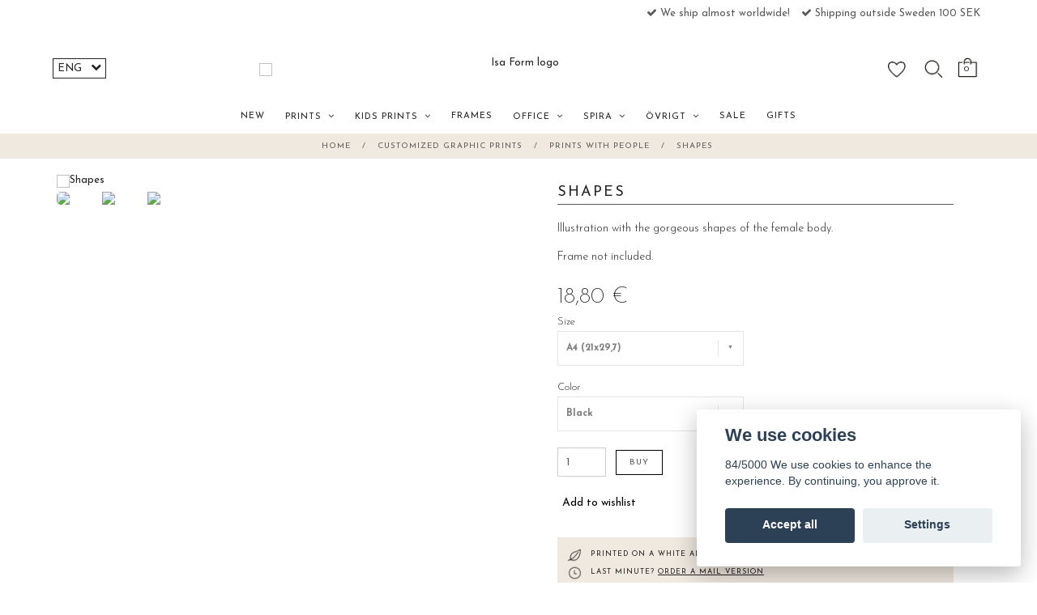

--- FILE ---
content_type: text/html; charset=utf-8
request_url: https://shop.isa.nu/en/apps/productwatchers/load?product_id=892&soldout=false
body_size: 1281
content:
(function($){$.fn.extend({leanModal:function(options){var defaults={top:100,overlay:0.5,closeButton:null};var overlay=$("<div id='lean_overlay'></div>");$("body").append(overlay);options=$.extend(defaults,options);return this.each(function(){var o=options;$(this).click(function(e){var modal_id=$(this).attr("href");$("#lean_overlay").click(function(){close_modal(modal_id)});$(o.closeButton).click(function(){close_modal(modal_id)});var modal_height=$(modal_id).outerHeight();var modal_width=$(modal_id).outerWidth();
$("#lean_overlay").css({"display":"block",opacity:0});$("#lean_overlay").fadeTo(200,o.overlay);$(modal_id).css({"display":"block","position":"fixed","opacity":0,"z-index":11000,"left":50+"%","margin-left":-(modal_width/2)+"px","top":o.top+"px"});$(modal_id).fadeTo(200,1);e.preventDefault()})});function close_modal(modal_id){$("#lean_overlay").fadeOut(200);$(modal_id).css({"display":"none"})}}})})(jQuery);

if (typeof isValidEmailAddress != 'function') { 
	function isValidEmailAddress(emailAddress) {
	    var pattern = /^([a-z\d!#$%&'*+\-\/=?^_`{|}~\u00A0-\uD7FF\uF900-\uFDCF\uFDF0-\uFFEF]+(\.[a-z\d!#$%&'*+\-\/=?^_`{|}~\u00A0-\uD7FF\uF900-\uFDCF\uFDF0-\uFFEF]+)*|"((([ \t]*\r\n)?[ \t]+)?([\x01-\x08\x0b\x0c\x0e-\x1f\x7f\x21\x23-\x5b\x5d-\x7e\u00A0-\uD7FF\uF900-\uFDCF\uFDF0-\uFFEF]|\\[\x01-\x09\x0b\x0c\x0d-\x7f\u00A0-\uD7FF\uF900-\uFDCF\uFDF0-\uFFEF]))*(([ \t]*\r\n)?[ \t]+)?")@(([a-z\d\u00A0-\uD7FF\uF900-\uFDCF\uFDF0-\uFFEF]|[a-z\d\u00A0-\uD7FF\uF900-\uFDCF\uFDF0-\uFFEF][a-z\d\-._~\u00A0-\uD7FF\uF900-\uFDCF\uFDF0-\uFFEF]*[a-z\d\u00A0-\uD7FF\uF900-\uFDCF\uFDF0-\uFFEF])\.)+([a-z\u00A0-\uD7FF\uF900-\uFDCF\uFDF0-\uFFEF]|[a-z\u00A0-\uD7FF\uF900-\uFDCF\uFDF0-\uFFEF][a-z\d\-._~\u00A0-\uD7FF\uF900-\uFDCF\uFDF0-\uFFEF]*[a-z\u00A0-\uD7FF\uF900-\uFDCF\uFDF0-\uFFEF])\.?$/i;
	    return pattern.test(emailAddress);
	};
}

$(document).ready(function(){
	
	var apply_on 	= 'in';
	var html 		= '<a id="watchers-add-btn" style="display: none; color: #ffffff; background: #a1b9ba; border-color: #a1b9ba;" class="btn btn-success" href="#watchers-add-form-box">Keep me posted!</a>';
	
	if(apply_on == 'before')
	{
		$(document).find('.qs-product-soldout-wrapper').before(html);
	}else if(apply_on == 'after'){
		$(document).find('.qs-product-soldout-wrapper').after(html);
	}else{
		$(document).find('.qs-product-soldout-wrapper').append(html);
	}
	
    $(document).find('body').append('<div id="watchers-add-form-box" style="display: none;"><div id="signup-ct"><div id="signup-header"><h2>Keep be posted!</h2><p style="line-height: 45px;" id="watchers-add-form-box-product-name"></p><p><p>Sumbit your email and we will mail you as soon as it is in stock again!</p></p><a class="modal_close" href="#"></a></div><form class="qs-watchers-add" action=""><input id="pid_watch" type="hidden" name="pid_watch" value="892"><input type="hidden" id="vid_watch" name="vid_watch" value=""><div class="txt-fld"><input name="email_address" placeholder="Email Address" type="text"/></div><div class="btn-fld"><button class="btn btn-success" style="color: #ffffff; background: #a1b9ba; border-color: #a1b9ba;" type="submit">Keep me posted! &raquo;</button></div></form></div></div>');
    
    $("#watchers-add-btn").leanModal();
    
    $('head').append('<link rel="stylesheet" type="text/css" href="/en/apps/productwatchers/css">');
    
			//console.log('hiding..');
			$('#watchers-add-btn').hide();
});

$(document).on('submit', '.qs-watchers-add', function(evt){
    evt.preventDefault();
    
    var email_field = $(this).find('input[type=text]');
    var email_address = email_field.val();
    var product_id = $(this).find('input[name=pid_watch]').val();
    var variant_id = $(this).find('input[name=vid_watch]').val();
    
    if( !isValidEmailAddress( email_address ) ) {
        
        email_field.addClass('shake animated').css({'border':'1px solid red'});
        
    }else{
        
        // submit
        $.post('/en/apps/productwatchers/add', { email_address: email_address, product_id: product_id, variant_id: variant_id }, function(response) {
           if(response.error)
           {
               email_field.addClass('shake animated').css({'border':'1px solid red'});
           }else{
               $('.qs-watchers-add').slideUp();
               $('#signup-header h2').slideUp();
               
               $('#watchers-add-form-box').find('#signup-header').html(response.text_thankyou).fadeIn();
           }
        });
    
    }
});

--- FILE ---
content_type: text/html; charset=utf-8
request_url: https://shop.isa.nu/en/sidor/fordelar1
body_size: 13868
content:
<!DOCTYPE html>
<html lang="en">
<head><script>var fbPixelEventId = Math.floor(Math.random() * 9000000000) + 1000000000;</script>
<link rel="alternate" href="https://shop.isa.nu/sidor/fordelar1" hreflang="sv" />
<link rel="alternate" href="https://shop.isa.nu/en/sidor/fordelar1" hreflang="en" />
<meta property="ix:host" content="cdn.quickbutik.com/images"><meta http-equiv="Content-Type" content="text/html; charset=utf-8">
<title>Fördelar prints - Isa Form</title>
<meta name="author" content="Quickbutik">
<meta name="description" content="Fördelar prints - Isa Form">
<link rel="icon" type="image/png" href="https://cdn.quickbutik.com/images/3856z/templates/charme-58/assets/favicon.png?s=62059&auto=format">
<meta property="og:description" content="Fördelar prints - Isa Form">
<meta property="og:title" content="Fördelar prints - Isa Form">
<meta property="og:url" content="https://shop.isa.nu/en/sidor/fordelar1">
<meta property="og:site_name" content="Isa Form">
<meta property="og:type" content="website">
<meta property="og:image" content="">
<meta property="twitter:card" content="summary">
<meta property="twitter:title" content="Isa Form">
<meta property="twitter:description" content="Fördelar prints - Isa Form">
<meta property="twitter:image" content="">
<meta name="viewport" content="width=device-width, initial-scale=1, maximum-scale=1">
<meta name="p:domain_verify" content="723aca011bb301565e02c956e1f2b8a8">
<link href="//maxcdn.bootstrapcdn.com/font-awesome/4.6.3/css/font-awesome.min.css" rel="stylesheet" type="text/css">
<link href="https://storage.quickbutik.com/stores/3856z/templates/charme-58/css/assets.css?62059" rel="stylesheet">
<link href="https://storage.quickbutik.com/stores/3856z/templates/charme-58/css/styles.css?62059" rel="stylesheet">
<link rel="stylesheet" href="https://use.typekit.net/noe1tou.css">
<link rel="preconnect" href="https://fonts.googleapis.com">
<link rel="preconnect" href="https://fonts.gstatic.com" crossorigin>
<link href="https://fonts.googleapis.com/css2?family=Josefin+Sans:ital,wght@0,100;0,200;0,300;0,400;0,500;0,600;0,700;1,100;1,200;1,300;1,400;1,500;1,600;1,700&family=Reem+Kufi:wght@400;500;600;700&display=swap" rel="stylesheet">
<style>.wow{visibility:hidden}</style>
	<script>
    (function(w, d, t, h, s, n) {
    w.FlodeskObject = n;
    var fn = function() {
        (w[n].q = w[n].q || []).push(arguments);
    };
    w[n] = w[n] || fn;
    var f = d.getElementsByTagName(t)[0];
    var v = '?v=' + Math.floor(new Date().getTime() / (120 * 1000)) * 60;
    var sm = d.createElement(t);
    sm.async = true;
    sm.type = 'module';
    sm.src = h + s + '.mjs' + v;
    f.parentNode.insertBefore(sm, f);
    var sn = d.createElement(t);
    sn.async = true;
    sn.noModule = true;
    sn.src = h + s + '.js' + v;
    f.parentNode.insertBefore(sn, f);
    })(window, document, 'script', 'https://assets.flodesk.com', '/universal', 'fd');
</script>
<script>
    window.fd('form', {
    formId: '64df0745c35bea8b6cf58fef'
    });
</script>
<script type="text/javascript" defer>document.addEventListener('DOMContentLoaded', () => {
    document.body.setAttribute('data-qb-page', 'list');
});</script><script src="/assets/shopassets/cookieconsent/cookieconsent.js?v=230"></script>
<style>
    html.force--consent,
    html.force--consent body{
        height: auto!important;
        width: 100vw!important;
    }
</style>

    <script type="text/javascript">
    var qb_cookieconsent = initCookieConsent();
    var qb_cookieconsent_blocks = [{"title":"We use cookies","description":"84\/5000 We use cookies to enhance the experience. By continuing, you approve it."},{"title":"Necessary cookies *","description":"These cookies are necessary for the store to function properly and cannot be turned off. They are used in order for functionality such as the shopping cart and creating an account to work properly.","toggle":{"value":"basic","enabled":true,"readonly":true}},{"title":"Analytics and performance","description":"These cookies allow us to count visits and traffic as well as analyse for example which pages are most popular and how visitors use our website. This enables us to improve the site further. All information collected through these cookies is anonymous. If you do not allow these cookies, we cannot give you a personalized experience.","toggle":{"value":"analytics","enabled":false,"readonly":false},"cookie_table":[{"col1":"_ga","col2":"google.com","col3":"2 years","col4":"Google Analytics"},{"col1":"_gat","col2":"google.com","col3":"1 minute","col4":"Google Analytics"},{"col1":"_gid","col2":"google.com","col3":"1 day","col4":"Google Analytics"}]},{"title":"Marketing","description":"These cookies are set via our website by our advertising partners in order to create a profile of your interests and display relevant ads on this and other websites. They do not directly store personal information but can identify your browser and internet device. If you do not allow these cookies, you will see less targeted advertising.","toggle":{"value":"marketing","enabled":false,"readonly":false}}];
</script>
    <!-- Google Analytics 4 -->
    <script async src="https://www.googletagmanager.com/gtag/js?id=G-ZQH1VPGBT7"></script>
    <script>
        window.dataLayer = window.dataLayer || [];
        function gtag(){dataLayer.push(arguments);}

        gtag('consent', 'default', {
            'analytics_storage': 'denied',
            'ad_storage': 'denied',
            'ad_user_data': 'denied',
            'ad_personalization': 'denied',
            'wait_for_update': 500,
        });

        const getConsentForCategory = (category) => (typeof qb_cookieconsent == 'undefined' || qb_cookieconsent.allowedCategory(category)) ? 'granted' : 'denied';

        if (typeof qb_cookieconsent == 'undefined' || qb_cookieconsent.allowedCategory('analytics') || qb_cookieconsent.allowedCategory('marketing')) {
            const analyticsConsent = getConsentForCategory('analytics');
            const marketingConsent = getConsentForCategory('marketing');

            gtag('consent', 'update', {
                'analytics_storage': analyticsConsent,
                'ad_storage': marketingConsent,
                'ad_user_data': marketingConsent,
                'ad_personalization': marketingConsent,
            });
        }

        // Handle consent updates for GA4
        document.addEventListener('QB_CookieConsentAccepted', function(event) {
            const cookie = qbGetEvent(event).cookie;
            const getConsentLevel = (level) => (cookie && cookie.level && cookie.level.includes(level)) ? 'granted' : 'denied';

            gtag('consent', 'update', {
                'analytics_storage': getConsentLevel('analytics'),
                'ad_storage': getConsentLevel('marketing'),
                'ad_user_data': getConsentLevel('marketing'),
                'ad_personalization': getConsentLevel('marketing'),
            });
        });

        gtag('js', new Date());
        gtag('config', 'G-ZQH1VPGBT7', { 'allow_enhanced_conversions' : true } );

        const gaClientIdPromise = new Promise(resolve => {
            gtag('get', 'G-ZQH1VPGBT7', 'client_id', resolve);
        });
        const gaSessionIdPromise = new Promise(resolve => {
            gtag('get', 'G-ZQH1VPGBT7', 'session_id', resolve);
        });

        Promise.all([gaClientIdPromise, gaSessionIdPromise]).then(([gaClientId, gaSessionId]) => {
            var checkoutButton = document.querySelector("a[href='/en/cart/index']");
            if (checkoutButton) {
                checkoutButton.onclick = function() {
                    var query = new URLSearchParams({
                        ...(typeof qb_cookieconsent == 'undefined' || qb_cookieconsent.allowedCategory('analytics') ? {
                            gaClientId,
                            gaSessionId,
                        } : {}),
                        consentCategories: [
                            ...(typeof qb_cookieconsent == 'undefined' || qb_cookieconsent.allowedCategory('analytics')) ? ['analytics'] : [],
                            ...(typeof qb_cookieconsent == 'undefined' || qb_cookieconsent.allowedCategory('marketing')) ? ['marketing'] : [],
                        ],
                    });
                    this.setAttribute("href", "/en/cart/index?" + query.toString());
                };
            }
        });
    </script>
    <!-- End Google Analytics 4 --></head>
<body>

<div class="nav-container">
	<nav class="top-bar overlay-bar">
        <div class="top-panel hidden-xs">
            <div class="container">
              <div class="row">
                 <div class="col-md-6 col-sm-4 col-xs-12">
                    <div class="top_left_content">
                         
                    </div>
                 </div>
                 <div class="col-md-6 col-sm-8 col-xs-12"> 
                    <div class="top_right_content">
        					<i class='fa fax fa-check'></i> We ship almost worldwide!
        				
        					<i class='fa fax fa-check'></i> Shipping outside Sweden 100 SEK
        				
                    </div>
                 </div>
              </div>
           </div>
       </div>
		<div class="container">
		<div class="nav-menu">
			<div class="row">
				<div class="col-sm-12 col-md-12">
				    <div class="row mobile-top-bar">
				        <div class="col-xs-12">
        				    <div class="visible-xs visible-sm mobile-toggle">
                		        <a class="c-hamburger c-hamburger--htx" href="#mobile-menu"><span>toggle</span></a>
                		    </div>
                		    <div class="visible-xs visible-sm mobile-logo">
                		        <div class="logo logo-light ">
                        		    <a href="https://shop.isa.nu/en" title="Isa Form">
                        		         
                        		        <img alt="Isa Form" src="https://cdn.quickbutik.com/images/3856z/templates/charme-58/assets/logo.png?s=62059&auto=format">
                    			    </a>
                			    </div>
                		    </div>
        			        <div class="pull-right top-right-section">
        			            <div class="top-wish">
        			                <a href="/shop/wishlist" class="pull-left">
            			                <img class="top-icon" src="https://s3.eu-west-1.amazonaws.com/storage.quickbutik.com/stores/3856z/files/wish.png" />
            			            </a>
        			            </div>
        			        
        			            <div class="top-search">
        					        <div class="dropdown dropdown-search">
                                        <a href="#" class="dropdown-toggle dropdown-toggle-search" data-toggle="dropdown"><img class="top-icon" src="https://s3.eu-west-1.amazonaws.com/storage.quickbutik.com/stores/3856z/files/search.png" /></a>
                                        <ul class="dropdown-menu" role="menu">
                                            <li>
                                                <form id="search-form" action="/en/shop/search" method="get">
                        							<input class="form-control search_text" name="s" type="text" size="25" placeholder="Search" value="">
                        							<button class="search_submit" type="submit">
                        							    <img class="top-icon-small" src="https://s3.eu-west-1.amazonaws.com/storage.quickbutik.com/stores/3856z/files/search.png" />
                        							</button>
                        							<div class="clear"></div>
                        						</form>
                                            </li>
                                        </ul>
                                    </div>
                                </div>
                                <div class="top-bar-cart">
            		                <div class="top-bar-cart-icon">
            		                    <div class="hidden-xs hidden-sm top-bar-cart-total">0</div>
            		                        <div class="nav navbar-nav navbar-right">
            		                            <div class="dropdown cartMenu">
            		                    
            		                                <a href="#" class="dropdown-toggle cart" data-toggle="dropdown"><img class="top-icon" src="https://s3.eu-west-1.amazonaws.com/storage.quickbutik.com/stores/3856z/files/cart.png" /></a>
            		                    
            		                                <ul class="dropdown-menu cart-content" role="menu">
            		                                <li class="visible-xs">
            		                                    <div class="pull-right cart-close">
            		                                        <a href="#" class="dropdown-toggle cart" data-toggle="dropdown"><i class="fa fa-times"></i></a>
            		                                    </div>
            		                                </li>
            		                                <li class="qs-cart-empty" >
            		                                    <p style="padding: 28px;font-weight: 600;margin:0;">Your cart is empty, but doesn't have to be..</p>
            		                                </li>
            		                                <li class="qs-cart-update" style="display:none;" >
            		                                    <div class="visible-xs" id="CARTHEADER">Din varukorg</div>
            		                                    <table id="CARTITEMS" class="table table-condensed ">
            		                                        <thead>
            		                                            <tr>
            		                                                <td style="width: 220px;">Product</td>
            		                                                <td style="width: 127px" class="td-qty">Qty</td>
            		                                                <td style="width: 115px" class="hidden-xs">Price</td>
            		                                            </tr>
            		                                        </thead>
            		                                        <tbody>
            		                                        </tbody>
            		                                        <tfoot>
            		                                            <tr>
            		                                                <td colspan="1"></td>
            		                                                <td class="cartTotal">0.00 EUR</td>
            		                                                <td colspan="1" class="text-right">
            		                                                    <a href="/en/cart/index" class="btn btn-primary-custom btn-lg checkout">Checkout</a>
            		                                                </td>
            		                                            </tr>
            		                                        </tfoot>
            		                                    </table>
            		                                    </li>
            		                                </ul>
            		                            </div>
            		                        </div>            		                </div>
        		                </div>
        			        </div>
				        </div>
				        <div class="col-xs-12" style="">
                            <div class="top-elements">
        					    <div class="pull-left">
                                    <div style="display:none;">
                    				    <form method="get" action="https://shop.isa.nu/en/sidor/fordelar1">
                        				    <select class="currencyPicker" name='currency' onchange='if(this.value != 0) { this.form.submit(); }'>
                            			            <option value='EUR' selected>EUR</option>
                            			            <option value='USD' >USD</option>
                            			            <option value='SEK' >SEK</option>
                        				    </select>
                    				    </form>
                    				</div>
                                </div>
            					<div class="languages pull-left">
            					    <ul id="lang-sel">
                					    <li><span id="lang-chosen"></span><i class="fa fa-chevron-down pull-right"></i></li>
                					    <ul id="lang-list">
                        					<li value="https://shop.isa.nu/sidor/fordelar1" data-lang="sv"><a href="https://shop.isa.nu/sidor/fordelar1">sv</a></li>
                        					<li value="https://shop.isa.nu/en/sidor/fordelar1" data-lang="en"><a href="https://shop.isa.nu/en/sidor/fordelar1">en</a></li>
                    					</ul>
                					</ul>
            					</div>
            					<div class="taxtoggler pull-left">
            					</div>
            					<div class="clearfix"></div>
        					</div>
				        </div>
				    </div> 
				</div>
		    </div>
		</div>
		</div>
		<div class="nav-menu">
		    <div>
				<div class="hidden-xs hidden-sm">
				    <div class="top-logo ">
    				    <a class="logo-link " href="https://shop.isa.nu/en" title="Isa Form">
        				    
        					<img class="logo logo-light" alt="Isa Form logo" src="https://cdn.quickbutik.com/images/3856z/templates/charme-58/assets/logo.png?s=62059&auto=format">
    					</a>
				    </div>
				    <div class="menu-center">
				        <ul class="menu">
    					        <li class="has-dropdown ">
    					            <a href="/en/nyheter" title="NEW">NEW</a>
        						</li>
    					        <li class="has-dropdown">
    					            <a href="/en/prints">PRINTS &nbsp;<i class="fa fa-angle-down"></i></a>
        							<div class="subnav">
        							<div class="borderline"></div>
        							<ul>
        							        <li class=""><a href="/en/prints/topplista">- Top 10 -</a></li>
        							        <li class=""><a href="/en/prints/prints-egna-val">Customized prints</a></li>
        							        <li class=""><a href="/en/prints/jul">Winter</a></li>
        							        <li class=""><a href="/en/prints/kok">Kitchen</a></li>
        							        <li class=""><a href="/en/prints/norrut">Woods</a></li>
        							        <li class=""><a href="/en/prints/prints-med-djur">Animals</a></li>
        							        <li class=""><a href="/en/prints/natur">Floral</a></li>
        							        <li class=""><a href="/en/prints/bo">Living</a></li>
        							        <li class=""><a href="/en/prints/karlek">Love</a></li>
        							        <li class=""><a href="/en/prints/familj">Family</a></li>
        							        <li class=""><a href="/en/prints/manniskor">Characters</a></li>
        							        <li class=""><a href="/en/prints/spirakompisar">Friends collection</a></li>
        							        <li class=""><a href="/en/prints/abstrakt">Abstract</a></li>
        							        <li class=""><a href="/en/prints/ovrigt">Other</a></li>
        						    </ul>
        							</div>
        						</li>
    					        <li class="has-dropdown">
    					            <a href="/en/barnprints">KIDS PRINTS &nbsp;<i class="fa fa-angle-down"></i></a>
        							<div class="subnav">
        							<div class="borderline"></div>
        							<ul>
        							        <li class=""><a href="/en/barnprints/12-topplista">- Top 10 -</a></li>
        							        <li class=""><a href="/en/barnprints/skogens-djur">Forest</a></li>
        							        <li class=""><a href="/en/barnprints/djungel">Jungle</a></li>
        							        <li class=""><a href="/en/barnprints/havets-djur">Sea</a></li>
        							        <li class=""><a href="/en/barnprints/fordon">Vehicles</a></li>
        							        <li class=""><a href="/en/barnprints/sagornas-varld">Fairytales</a></li>
        							        <li class=""><a href="/en/barnprints/tweenien">To older kids</a></li>
        							        <li class=""><a href="/en/barnprints/pedagogiskt">Educational</a></li>
        							        <li class=""><a href="/en/barnprints/fodelseprints">Birthprints</a></li>
        							        <li class=""><a href="/en/barnprints/ovriga">Mixed</a></li>
        						    </ul>
        							</div>
        						</li>
    					        <li class="has-dropdown ">
    					            <a href="/en/ramar" title="FRAMES">FRAMES</a>
        						</li>
    					        <li class="has-dropdown">
    					            <a href="/en/papper">OFFICE &nbsp;<i class="fa fa-angle-down"></i></a>
        							<div class="subnav">
        							<div class="borderline"></div>
        							<ul>
        							        <li class=""><a href="/en/papper/4-for-3">- 4 for 3 -</a></li>
        							        <li class=""><a href="/en/papper/planeringsposters">Planning posters</a></li>
        							        <li class=""><a href="/en/papper/kalendrar">Calendar</a></li>
        							        <li class=""><a href="/en/papper/magnetblock-och-block">Pads</a></li>
        							        <li class=""><a href="/en/papper/gratulationskort">Cards</a></li>
        							        <li class=""><a href="/en/papper/printables">Printables</a></li>
        							        <li class=""><a href="/en/papper/spel">Other</a></li>
        							        <li class=""><a href="/en/papper/34-presentkort">Gift voucher</a></li>
        						    </ul>
        							</div>
        						</li>
    					        <li class="has-dropdown">
    					            <a href="/en/spiraofsweden">Spira &nbsp;<i class="fa fa-angle-down"></i></a>
        							<div class="subnav">
        							<div class="borderline"></div>
        							<ul>
        							        <li class=""><a href="/en/spiraofsweden/spira-kuddfodral">Spira cushions</a></li>
        							        <li class=""><a href="/en/spiraofsweden/necessarer">Spira toiletry bags</a></li>
        							        <li class=""><a href="/en/spiraofsweden/spira-tygpasar">Spira totes</a></li>
        							        <li class=""><a href="/en/spiraofsweden/spira-ovrigt">Spira other</a></li>
        							        <li class=""><a href="/en/spiraofsweden/spira-prints">Spira prints</a></li>
        							        <li class=""><a href="/en/spiraofsweden/spira-kokshanddukar">Spira kitchen textiles</a></li>
        							        <li class=""><a href="/en/spiraofsweden/spira-brickor">Spira trays</a></li>
        							        <li class=""><a href="/en/spiraofsweden/spira-kort">Spira cards</a></li>
        						    </ul>
        							</div>
        						</li>
    					        <li class="has-dropdown">
    					            <a href="/en/inredning">ÖVRIGT &nbsp;<i class="fa fa-angle-down"></i></a>
        							<div class="subnav">
        							<div class="borderline"></div>
        							<ul>
        							        <li class=""><a href="/en/barnprints/fodelseprints/ogonblick-babykort">BABYCARDS</a></li>
        							        <li class=""><a href="/en/inredning/matstickor">Growth charts</a></li>
        							        <li class=""><a href="/en/inredning/brickor">Wooden trays</a></li>
        							        <li class=""><a href="/en/inredning/kuddfodral-ekolinne">Cushions</a></li>
        							        <li class=""><a href="/en/inredning/linnebonader">Wall hangings</a></li>
        							        <li class=""><a href="/en/mode/tygpasar">Bags</a></li>
        							        <li class=""><a href="/en/inredning/kokshanddukar">Kitchen textiles</a></li>
        							        <li class=""><a href="/en/inredning/emaljmuggar">Mugs</a></li>
        							        <li class=""><a href="/en/inredning/pitea">Piteå</a></li>
        							        <li class=""><a href="/en/mode/halsduk-i-linne">Scarves</a></li>
        							        <li class=""><a href="https://shop.isa.nu/spiraofsweden">Friends collection</a></li>
        							        <li class=""><a href="/en/inredning/julen">XMAS</a></li>
        						    </ul>
        							</div>
        						</li>
    					        <li class="has-dropdown ">
    					            <a href="/en/kampanj" title="SALE">SALE</a>
        						</li>
    					        <li class="has-dropdown ">
    					            <a href="/en/sidor/presenttips" title="GIFTS">GIFTS</a>
        						</li>
    					</ul>
				    </div>
				</div>
			</div>
		</div>
			
	</nav>

</div><div class="main-container">
    <!-- Breadcrumbs --><nav class="breadcrumb" aria-label="breadcrumbs"><a href="/en" title="Home">Home <div class="separator">/</div>
</a>
    	<a href="/en/sidor/fordelar1" title="Fördelar prints">Fördelar prints </a>
    	</nav><!-- The main content --><div class="container">
<div class="row">
    <div class="col-md-12 page-content">
        <div>
            <h6><table style="width: 100%;"><tbody><tr><td style="width: 100%; padding: 10px; background-color: rgb(240, 233, 224);"><img src="https://s3-eu-west-1.amazonaws.com/storage.quickbutik.com/stores/3856z/files/symbolpapper.png" style="width: 23px;" class="fr-fic fr-dii">&nbsp; PRINTED ON A WHITE AND THICK HIGH QUALITY PAPER.<br><img src="https://s3-eu-west-1.amazonaws.com/storage.quickbutik.com/stores/3856z/files/symbolklocka.png" style="width: 23px;" class="fr-fic fr-dii">&nbsp; LAST MINUTE? <a href="https://shop.isa.nu/en/specialprodukter/sista-minuten"><u>ORDER A MAIL VERSION</u></a><br><img src="https://s3-eu-west-1.amazonaws.com/storage.quickbutik.com/stores/3856z/files/symbolPENNA2.png" style="width: 23px;" class="fr-fic fr-dii">&nbsp; OTHER COLORS? <a href="https://shop.isa.nu/en/specialprodukter/egen-fargstallning/egen-fargstallning"><u>MAKE IT IN YOUR OWN</u></a><br><img src="https://s3-eu-west-1.amazonaws.com/storage.quickbutik.com/stores/3856z/files/symbolfrakt2.png" style="width: 23px;" class="fr-fic fr-dii">&nbsp; WE SHIP ALMOST WORLDWIDE.<br>&nbsp;* FRAME &amp; PASSEPARTOUT NOT INCLUDED.<br></td></tr></tbody></table></h6>
        </div>
    </div>
</div>
</div><footer>
    <div class="container">
   <div class="section_footer">
         <div class="row">
                <div class=" col-md-4 col-xs-12">
                   <h4></h4>
                    <div class="footer-menu">
            		    <ul>
                            <li>
                                <a href="/en/contact">Contact</a>
                        	</li>
                            <li>
                                <a href="/en/sidor/fragor-svar">FAQ</a>
                        	</li>
                            <li>
                                <a href="/en/sidor/frakt">Shipping</a>
                        	</li>
                            <li>
                                <a href="/en/sidor/terms-and-conditions">Conditions</a>
                        	</li>
                            <li>
                                <a href="/en/sidor/om-formgivaren">About the designer</a>
                        	</li>
                            <li>
                                <a href="/en/sidor/monsterbank">Work with me</a>
                        	</li>
                            <li>
                                <a href="/en/sidor/aterforsaljare">Resellers</a>
                        	</li>
                            <li>
                                <a href="/en/26-presentkort">Gift voucher</a>
                        	</li>
                        </ul>
                    </div>
                </div>
                <div class=" col-md-8 col-xs-12">
                   <div class="section_newsletter">
                      <!--<h4>Subscribe to our newsletter and don&#039;t miss out on any lovely offers!</h4>-->
                      <div id="fd-form-64df0981c7567cef7b9f6aae"></div>
                        <script>
                          window.fd('form', {
                            formId: '64df0981c7567cef7b9f6aae',
                            containerEl: '#fd-form-64df0981c7567cef7b9f6aae'
                          });
                        </script>

                   </div>
                </div>
                <div class=" col-md-12 col-xs-12 text-center">
                   <div class="socials text-center">
                          <a href="https://facebook.com/isaform" target="_blank" class="btn btn-facebook social"><i class="fa fa-facebook"></i></a>
                          <a href="https://www.instagram.com/isaform" target="_blank" class="btn btn-instagram social"><i class="fa fa-instagram"></i></a>
                   </div>
                </div>
                <div class=" col-md-12 col-xs-12 text-center">
                    <div class="paymentmethods">
                         <img alt="Klarna" class="x1" src="/assets/shopassets/paylogos/klarna.png"> 
                         <img alt="PayPal" class="x1" src="/assets/shopassets/paylogos/paypal.png"> 
                      </div>
                </div>
         </div>
   </div>
   <div class="row">
        <div class="col-md-12 col-xs-12 text-center">
           <div class="copyright_line">© Copyright Isa Form</div>
           <div class="poweredby"><a style="text-decoration: none;" target="_blank" rel="nofollow sponsored" title="Powered by Quickbutik" href="https://quickbutik.com">Powered by Quickbutik</a></div>
        </div>
    </div>
    </div>
</footer>
</div>

<!-- The mobile menu -->
<div id="mobile-bar-settings" data-lbl-overview="Overview" data-lbl-search="Search"></div>

<nav id="mobile-menu" style="visibility:hidden;"><ul>
<li>
        <a href="/en/nyheter">NEW</a>
        </li>
    <li>
        <a href="/en/prints"><span>PRINTS</span></a>
        <ul>
<li><a class="show-all" href="/en/prints" title="PRINTS"><!--Show&nbsp;-->PRINTS</a></li>
		    <li><a href="/en/prints/topplista">- Top 10 -</a></li>
		        <li><a href="/en/prints/prints-egna-val">Customized prints</a></li>
		        <li><a href="/en/prints/jul">Winter</a></li>
		        <li><a href="/en/prints/kok">Kitchen</a></li>
		        <li><a href="/en/prints/norrut">Woods</a></li>
		        <li><a href="/en/prints/prints-med-djur">Animals</a></li>
		        <li><a href="/en/prints/natur">Floral</a></li>
		        <li><a href="/en/prints/bo">Living</a></li>
		        <li><a href="/en/prints/karlek">Love</a></li>
		        <li><a href="/en/prints/familj">Family</a></li>
		        <li><a href="/en/prints/manniskor">Characters</a></li>
		        <li><a href="/en/prints/spirakompisar">Friends collection</a></li>
		        <li><a href="/en/prints/abstrakt">Abstract</a></li>
		        <li><a href="/en/prints/ovrigt">Other</a></li>
		        
</ul>
</li>
    <li>
        <a href="/en/barnprints"><span>KIDS PRINTS</span></a>
        <ul>
<li><a class="show-all" href="/en/barnprints" title="KIDS PRINTS"><!--Show&nbsp;-->KIDS PRINTS</a></li>
		    <li><a href="/en/barnprints/12-topplista">- Top 10 -</a></li>
		        <li><a href="/en/barnprints/skogens-djur">Forest</a></li>
		        <li><a href="/en/barnprints/djungel">Jungle</a></li>
		        <li><a href="/en/barnprints/havets-djur">Sea</a></li>
		        <li><a href="/en/barnprints/fordon">Vehicles</a></li>
		        <li><a href="/en/barnprints/sagornas-varld">Fairytales</a></li>
		        <li><a href="/en/barnprints/tweenien">To older kids</a></li>
		        <li><a href="/en/barnprints/pedagogiskt">Educational</a></li>
		        <li><a href="/en/barnprints/fodelseprints">Birthprints</a></li>
		        <li><a href="/en/barnprints/ovriga">Mixed</a></li>
		        
</ul>
</li>
    <li>
        <a href="/en/ramar">FRAMES</a>
        </li>
    <li>
        <a href="/en/papper"><span>OFFICE</span></a>
        <ul>
<li><a class="show-all" href="/en/papper" title="OFFICE"><!--Show&nbsp;-->OFFICE</a></li>
		    <li><a href="/en/papper/4-for-3">- 4 for 3 -</a></li>
		        <li><a href="/en/papper/planeringsposters">Planning posters</a></li>
		        <li><a href="/en/papper/kalendrar">Calendar</a></li>
		        <li><a href="/en/papper/magnetblock-och-block">Pads</a></li>
		        <li><a href="/en/papper/gratulationskort">Cards</a></li>
		        <li><a href="/en/papper/printables">Printables</a></li>
		        <li><a href="/en/papper/spel">Other</a></li>
		        <li><a href="/en/papper/34-presentkort">Gift voucher</a></li>
		        
</ul>
</li>
    <li>
        <a href="/en/spiraofsweden"><span>Spira</span></a>
        <ul>
<li><a class="show-all" href="/en/spiraofsweden" title="Spira"><!--Show&nbsp;-->Spira</a></li>
		    <li><a href="/en/spiraofsweden/spira-kuddfodral">Spira cushions</a></li>
		        <li><a href="/en/spiraofsweden/necessarer">Spira toiletry bags</a></li>
		        <li><a href="/en/spiraofsweden/spira-tygpasar">Spira totes</a></li>
		        <li><a href="/en/spiraofsweden/spira-ovrigt">Spira other</a></li>
		        <li><a href="/en/spiraofsweden/spira-prints">Spira prints</a></li>
		        <li><a href="/en/spiraofsweden/spira-kokshanddukar">Spira kitchen textiles</a></li>
		        <li><a href="/en/spiraofsweden/spira-brickor">Spira trays</a></li>
		        <li><a href="/en/spiraofsweden/spira-kort">Spira cards</a></li>
		        
</ul>
</li>
    <li>
        <a href="/en/inredning"><span>ÖVRIGT</span></a>
        <ul>
<li><a class="show-all" href="/en/inredning" title="ÖVRIGT"><!--Show&nbsp;-->ÖVRIGT</a></li>
		    <li><a href="/en/barnprints/fodelseprints/ogonblick-babykort">BABYCARDS</a></li>
		        <li><a href="/en/inredning/matstickor">Growth charts</a></li>
		        <li><a href="/en/inredning/brickor">Wooden trays</a></li>
		        <li><a href="/en/inredning/kuddfodral-ekolinne">Cushions</a></li>
		        <li><a href="/en/inredning/linnebonader">Wall hangings</a></li>
		        <li><a href="/en/mode/tygpasar">Bags</a></li>
		        <li><a href="/en/inredning/kokshanddukar">Kitchen textiles</a></li>
		        <li><a href="/en/inredning/emaljmuggar">Mugs</a></li>
		        <li><a href="/en/inredning/pitea">Piteå</a></li>
		        <li><a href="/en/mode/halsduk-i-linne">Scarves</a></li>
		        <li><a href="https://shop.isa.nu/spiraofsweden">Friends collection</a></li>
		        <li><a href="/en/inredning/julen">XMAS</a></li>
		        
</ul>
</li>
    <li>
        <a href="/en/kampanj">SALE</a>
        </li>
    <li>
        <a href="/en/sidor/presenttips">GIFTS</a>
        </li>
    <li>
        <a href="/en/contact">Contact</a>
        </li>
<li>
        <a href="/en/sidor/fragor-svar">FAQ</a>
        </li>
<li>
        <a href="/en/sidor/frakt">Shipping</a>
        </li>
<li>
        <a href="/en/sidor/terms-and-conditions">Conditions</a>
        </li>
<li>
        <a href="/en/sidor/om-formgivaren">About the designer</a>
        </li>
<li>
        <a href="/en/sidor/monsterbank">Work with me</a>
        </li>
<li>
        <a href="/en/sidor/aterforsaljare">Resellers</a>
        </li>
<li>
        <a href="/en/26-presentkort">Gift voucher</a>
        </li>
</ul></nav><script type="text/javascript" src="https://storage.quickbutik.com/stores/3856z/templates/charme-58/js/jquery.min.js?62059"></script><script type="text/javascript" src="https://storage.quickbutik.com/stores/3856z/templates/charme-58/js/plugins.js?62059"></script><script type="text/javascript" src="https://storage.quickbutik.com/stores/3856z/templates/charme-58/js/qs_functions.js?62059"></script><script type="text/javascript" src="https://storage.quickbutik.com/stores/3856z/templates/charme-58/js/custom.js?62059"></script><script type="text/javascript">
    
    $(document).ready(function(){$('#mobile-menu').css({'visibility':'visible'});$("#mobile-menu").mmenu({navbar:{title:$("#mobile-bar-settings").attr("data-lbl-overview"),url:"/"},navbars:[{position:"top",content:["searchfield"]}],classNames:{fixedElements:{fixed:"mm-fixed"}},searchfield:{placeholder:$("#mobile-bar-settings").attr("data-lbl-search"),add:!0,search:!1},
slidingSubmenus : false,});var e=$("#mobile-menu").data("mmenu");e.bind("opening",function(){$(".c-hamburger").addClass("is-active")}),e.bind("close",function(){$(".c-hamburger").removeClass("is-active")}),$("#mobile-menu .mm-search input").keyup(function(e){13==e.keyCode&&(window.location.href=$('#search-form').attr('action')+"?s="+$(this).val())}),$(".mm-next").addClass("mm-fullsubopen")});
    
    
    $('#newsletter_form').submit(function(e){
            e.preventDefault();
            
            $.post('/shop/newsletter', $.param($(this).serializeArray()), function(data) {
                if(data.error) { 
                    alert('Vänligen kontrollera din e-postadress.');
                }else{
                    alert('Du har nu anmält dig till vårt nyhetsbrev.');
                }
            }, "json");
    });
    
    $(document).ready(function(){
        $('.dropdown-toggle-search').click(function(){
            if($(this).parent().hasClass('open'))
            {
                $('.search_text').focus();
            }
        });
    });
    
    </script><script>
    new WOW().init();
    </script>
<script type="text/javascript">var qs_store_url = "https://shop.isa.nu/en";</script>
<script type="text/javascript">var qs_store_apps_data = {"location":"\/en\/sidor\/fordelar1","products":[],"product_id":null,"category_id":null,"category_name":null,"fetch":"fetch","order":null,"search":null,"recentPurchaseId":null}; var qs_store_apps = [];</script>
<script>if (typeof qs_options !== "undefined") { qs_store_apps_data.variants = JSON.stringify(Array.isArray(qs_options) ? qs_options : []); }</script>
<script type="text/javascript">$.ajax({type:"POST",url:"https://shop.isa.nu/en/apps/fetch",async:!1,data:qs_store_apps_data, success:function(s){qs_store_apps=s}});</script>
<script type="text/javascript" src="/assets/qb_essentials.babel.js?v=20251006"></script><script type="text/javascript"> var recaptchaSiteKey="6Lc-2GcUAAAAAMXG8Lz5S_MpVshTUeESW6iJqK0_"; </script><!-- STORENOTICES APP START -->
<script type="text/javascript">
$(document).ready(function()
{
    notice = qs_store_apps.storenotices;
    
	if(notice.nid)
	{
		$("head").prepend(notice.style);
    	$("body").prepend(notice.content);
    	$('#qbNotice'+notice.nid).slideDown('fast');
    	
    	if(notice.timer)
    	{
    		setTimeout(function(){
    			$('#qbNotice'+notice.nid).slideUp('fast');
    			
    			if(notice.frequency == '1')
    			{
    				$.post(qs_store_url + '/apps/storenotices/shown', { nid: notice.nid }, function(response) { });
    			}
    			
    		}, (notice.timer_seconds*1000));
    	}
    }
    
    $(document).on('click', '.qbNotice_Close', function(){
    	var message = $(this).closest('.qbNotice-message');
    	var nid = message.attr('data-nid');
    	
    	if(message.attr('data-frequency') == '1')
    	{
    		$.post(qs_store_url + '/apps/storenotices/shown', { nid: nid }, function(response) { });
    	}
    	
    	message.slideUp('fast');
    });
});
</script>
<!-- STORENOTICES APP END --><!-- STOREPOPUPS APP START -->
<script type="text/javascript">
(function($) {
    $.fn.extend({
        qbPopUpModal: function(options) {
        	var modal_id = this.selector;
			var defaults = {
                top: 100,
                overlay: 0.5,
                closeButton: '.qbPopup-exit',
                response: null
            };
            
            o = $.extend(defaults, options);
            
            modal_id = '#qbPopup_content' + o.response.ppid;
            
            if($(document).find('#qbPopup_overlay').length == 0)
            {
            	var overlay = $("<div id='qbPopup_overlay'></div>");
            	$("body").append(overlay);
            }
            
            // add popup to document
            $("head").prepend(o.response.style);
            $("body").append(o.response.content);
            
            if(o.response.on_exit)
            {
                var currentpath = window.location.pathname;
                if(currentpath.startsWith("/success") == false)
                {
                	$(document).on('mouseleave', function(){ 
                		open_modal(modal_id, o.response.ppid);
               		});
                }
            }else{
        		open_modal(modal_id, o.response.ppid);
			}
			
            $(o.closeButton).click(function() {
                close_modal(modal_id, o.response.ppid);
            });
            
            $(document).on('click', '.qbPopup-header a', function(e){
            	e.preventDefault();
            	
            	var url = $(this).attr('href');
            	var open = $(this).attr('target');
            	
            	if(open == '_blank')
            	{
            		window.open(url);
            	}else{
	            	close_modal(modal_id, o.response.ppid);
	            	
	            	window.location.href = url;
            	}
            });
            
			function open_modal(modal_id, ppid)
			{
				if($(modal_id).css('display') != 'block' && $(document).find('.qbPopup_content_box:visible').length == 0)
				{
	                $("#qbPopup_overlay").click(function() {
	                    close_modal(modal_id, ppid)
	                });
	                
	                var modal_height = $(modal_id).outerHeight();
	                var modal_width = $(modal_id).outerWidth();
	                $("#qbPopup_overlay").css({
	                    "display": "block",
	                    opacity: 0
	                });
	                $("#qbPopup_overlay").fadeTo(200, o.overlay);
	                $(modal_id).css({
	                    "display": "block",
	                    "position": "fixed",
	                    "opacity": 0,
	                    "z-index": 11000,
	                    "left": 50 + "%",
	                    "margin-left": -(modal_width / 2) + "px",
	                    "top": o.top + "px"
	                });
	                $(modal_id).fadeTo(200, 1);
               }else{
               	console.log('No popup opened.');
               }
			}

            function close_modal(modal_id, ppid) {
                $("#qbPopup_overlay").fadeOut(200);
                
                $(modal_id).css({ "display": "none" });
                $.post(qs_store_url + '/apps/storepopups/shown', { ppid: ppid }, function(response) { });
                
                $(document).unbind('mouseleave');
                
            }
        }
    })
})(jQuery);

if (typeof isValidEmailAddress != 'function') { 
	function isValidEmailAddress(emailAddress) {
	    var pattern = /^([a-z\d!#$%&'*+\-\/=?^_`{|}~\u00A0-\uD7FF\uF900-\uFDCF\uFDF0-\uFFEF]+(\.[a-z\d!#$%&'*+\-\/=?^_`{|}~\u00A0-\uD7FF\uF900-\uFDCF\uFDF0-\uFFEF]+)*|"((([ \t]*\r\n)?[ \t]+)?([\x01-\x08\x0b\x0c\x0e-\x1f\x7f\x21\x23-\x5b\x5d-\x7e\u00A0-\uD7FF\uF900-\uFDCF\uFDF0-\uFFEF]|\\[\x01-\x09\x0b\x0c\x0d-\x7f\u00A0-\uD7FF\uF900-\uFDCF\uFDF0-\uFFEF]))*(([ \t]*\r\n)?[ \t]+)?")@(([a-z\d\u00A0-\uD7FF\uF900-\uFDCF\uFDF0-\uFFEF]|[a-z\d\u00A0-\uD7FF\uF900-\uFDCF\uFDF0-\uFFEF][a-z\d\-._~\u00A0-\uD7FF\uF900-\uFDCF\uFDF0-\uFFEF]*[a-z\d\u00A0-\uD7FF\uF900-\uFDCF\uFDF0-\uFFEF])\.)+([a-z\u00A0-\uD7FF\uF900-\uFDCF\uFDF0-\uFFEF]|[a-z\u00A0-\uD7FF\uF900-\uFDCF\uFDF0-\uFFEF][a-z\d\-._~\u00A0-\uD7FF\uF900-\uFDCF\uFDF0-\uFFEF]*[a-z\u00A0-\uD7FF\uF900-\uFDCF\uFDF0-\uFFEF])\.?$/i;
	    return pattern.test(emailAddress);
	}
}

$(document).on('submit', '.qbPopup-newsletter-form', function(evt){
    evt.preventDefault();
    
    var me = $(this);
    var email_field = $(this).find('input[type=text]');
    var email_address = email_field.val();
    
    if( !isValidEmailAddress( email_address ) ) {
        
        email_field.addClass('shake animated').css({'border':'1px solid red'});
        
    }else{
        
        // submit
        $.post(qs_store_url + '/apps/storepopups/add', { email_address: email_address }, function(response) {
           if(response.error)
           {
               email_field.addClass('shake animated').css({'border':'1px solid red'});
           }else{
               $(me).slideUp();
               
               $(me).closest('.qbPopup_content_box').find('.qbPopup-header p').hide();
               $(me).closest('.qbPopup-goal').find('.qbPopup-goal-text').fadeIn();
           }
        });
    
    }
});
$(document).on('click', '.qbPopup-btn', function(evt){
	evt.preventDefault();
	
	var me = $(this);
	$(me).hide();
	$(me).closest('.qbPopup_content_box').find('.qbPopup-header p').hide();
    $(me).closest('.qbPopup-goal').find('.qbPopup-goal-text').fadeIn();
});

$(document).ready(function()
{
	// Skip popups if _langtags_scan is present
	if (new URLSearchParams(window.location.search).has('_langtags_scan')) return;

	var popups = qs_store_apps.storepopups;
	
	$.each(popups, function(i, response){
		setTimeout(function(){
			$(document).find('#qbPopup_content' + response.ppid).qbPopUpModal( { response: response });
		}, (response.delay_seconds*1000));
	});

});
</script>
<!-- STOREPOPUPS APP END --><!-- FREE SHIPPING TIMER APP START -->
<script type="text/javascript">
function checkFreeShipping(e)
{
	e = qbGetEvent(e);
	if(e==true)
	{
		response = qs_store_apps.freeshippingtimer;
		
		if(response.showas == 'inelement')
    	{
    		if($(document).find(response.showas_inelement_identifier).length > 0)
    		{
    			$(document).find(response.showas_inelement_identifier).css({ padding: '6px 0', 'font-size' : '13px', background: response.bg_color, color: response.text_color}).html(response.message).fadeOut(1).fadeIn(1);
    		}
    	}

    	return true;
	}

    $.post(qs_store_url + '/apps/freeshippingtimer/fetch', function(response) {
    	if(response.showas == 'notice')
    	{
    		showShippingNotice(response.message, response.text_color, response.bg_color);
    	}else if(response.showas == 'inelement')
    	{
    		if($(document).find(response.showas_inelement_identifier).length > 0)
    		{
    			$(document).find(response.showas_inelement_identifier).css({ padding: '6px 0', 'font-size' : '13px', background: response.bg_color, color: response.text_color}).html(response.message).fadeOut(1).fadeIn(1);
    		}
    	}
    });
}

var fstmessagetimer = null;
function showShippingNotice(message, text_color, bg_color)
{
   var newly_created = false;
   if($(document).find('.freeshippingtimer-message').length !== 1)
   {
   	   newly_created = true;
	   var loadDiv = document.createElement('div');
	   document.body.appendChild(loadDiv);
	   loadDiv.setAttribute('class','freeshippingtimer-message');
	   loadDiv.innerHTML ='<span id=fstx>×</span><div id=fst_div></div>';
   }
   
   if(newly_created == false && $('.freeshippingtimer-message').css('display') != 'none')
   {
   		// Show new message
   		$('.freeshippingtimer-message #fst_div').html(message);
   		// Reset timeout
   		clearTimeout(fstmessagetimer);
   		
   		fstmessagetimer = setTimeout(function() {
		     $('.freeshippingtimer-message').fadeOut();
	   }, 5000);
	   
   }else{
   	   $('.freeshippingtimer-message #fst_div').html(message);
   	
	   $('#fst_div').css({
	   		width: '98%'
	   });
	   
	   $('.freeshippingtimer-message').css({
	      background: bg_color,
	      color: text_color,
	     'font-size': '14px',
	      left: '0',
	      padding: '6px 0',
	      position: 'fixed',
	      top: '0',
	     'text-align': 'center',
	      width: '100%',
	     'z-index': '100000000'
	   });
	   
	   $('.freeshippingtimer-message > div > span').css({ 
	        color: '#ffffff',
	        'font-weight': 'bold'
	   });
	     
	   $('.freeshippingtimer-message > span').css({
	        cursor: 'pointer',
	        'font-size': '28px',
	        'position': 'absolute',
	        'right': '10px',
	         top: '-7px'
	   });
	   
   	   $('.freeshippingtimer-message').slideDown('fast');
   	   
   	   $('.freeshippingtimer-message #fstx').on('click', function(){
	 	  $('.freeshippingtimer-message').slideUp('fast');
	 	  clearTimeout(fstmessagetimer);
	   });
	   
   	   fstmessagetimer = setTimeout(function() {
		     $('.freeshippingtimer-message').fadeOut();
	   }, 5000);
   }
}

$(document).ready(function(){
	
	$(document).on("QB_CartUpdated", checkFreeShipping);
	
	checkFreeShipping(true,);
	
});
</script>
<!-- FREE SHIPPING TIMER APP END --><!-- PRODUCT PROPERTIES APP START -->
<script type="text/javascript">
$(document).ready(function(){
	var response = qs_store_apps.productproperties;

	if(response.has_properties > 0)
	{
		$.each(response.items, function(i, item){
			var selector = $('#CARTITEM' + item.id).find(response.css_identifier_cart);
			if(selector.find('.property_values').length > 0)
			{
				
			}else{
				selector.append('<span class="property_values"><br />' + item.property_values + '</span>');
			}
		});
	}
});
</script>
<!-- PRODUCT PROPERTIES APP END --><script>
  (function () {
    Promise.all([
      loadScript("/assets/shopassets/modal/modal.js"),
      loadStylesheet("/assets/shopassets/modal/modal.css"),

      loadScript("/assets/shopassets/language-modal/language-modal.js?v=2"),
    ]).then(function(){
      new LanguageModal(qs_store_apps).check();
    });

    function loadScript(src) {
      if (document.querySelector(`script[src="${src}"]`)) {
        return Promise.resolve();
      }

      return new Promise(function (resolve, reject) {
        const script = document.createElement("script");
        script.src = src;
        script.async = true;
        script.onload = resolve;
        script.onerror = reject;
        document.head.append(script);
      });
    }

    function loadStylesheet(href) {
      if (document.querySelector(`link[href="${href}"]`)) {
        return Promise.resolve();
      }

      return new Promise(function (resolve, reject) {
        const link = document.createElement("link");
        link.href = href;
        link.rel = "stylesheet";
        link.onload = resolve;
        link.onerror = reject;
        document.head.append(link);
      });
    }
  })();
</script>
<script>
    qb_cookieconsent.run({
        current_lang: 'en',
        autoclear_cookies: true,
        cookie_expiration: 90,
        autoload_css: true,
        theme_css: '/assets/shopassets/cookieconsent/cookieconsent.css?v=231',
        languages: {
            en: {
                consent_modal: {
                    title: "We use cookies",
                    description: '84/5000 We use cookies to enhance the experience. By continuing, you approve it.',
                    primary_btn: {
                        text: 'Accept all',
                        role: 'accept_all'
                    },
                    secondary_btn: {
                        text: 'Settings',
                        role: 'settings'
                    }
                },
                settings_modal: {
                    title: 'Cookie-settings',
                    save_settings_btn: "Save",
                    accept_all_btn: "Accept all",
                    cookie_table_headers: [
                        { col1: "Name" },
                        { col2: "Domain" },
                        { col3: "Expiration" },
                        { col4: "Description" }
                    ],
                    blocks: qb_cookieconsent_blocks
                }
            }
        },
        onAccept: function (cookie) {
            var event = new CustomEvent("QB_CookieConsentAccepted", {
                detail: {
                    cookie: cookie
                }
            });

            document.dispatchEvent(event);
        },
        onChange: function (cookie) {
            var event = new CustomEvent("QB_CookieConsentAccepted", {
                detail: {
                    cookie: cookie
                }
            });

            document.dispatchEvent(event);
        },
    });

</script>

<style>
.search-autocomplete-list {
    position: absolute;
    top: 28px;
    left: -1px;
    z-index: 90;
    background: #FFF;
    width: 101%;
    height: 196px;
    border: 1px solid #eee;
    /* box-shadow: 1px 1px 1px #eee; */
    overflow-x: hidden;
    overflow-y: hidden;
    padding: 0px 6px;
    line-height: 22px;
    font-size: 12px;
    color: #000;
    height: auto;
    max-height: 196px;
}

.search-autocomplete-list .search-result {
    width: 100%;
    height: 45px;
    border-bottom: 1px solid #eee;
}

.search-autocomplete-list .search-result-price {
    float: right;
    font-size: 11px;
    padding-right: 0px;
    margin-top: 5px;
}
.search-autocomplete-list .search-result-image {
    display: inline-block;
    margin-right: 3px;
    width: 30px;
    height: 30px;
    vertical-align: middle;
}
.search-autocomplete-list .search-result-match {
    display: inline-block;
    width: 57%;
    line-height: 15px;
    vertical-align: middle;
    overflow: hidden;
    max-height: 30px;
}
.search-autocomplete-list .search-result a {
	display: block;
    padding: 7px 0px !important;
    color: #000 !important;
    text-align: left;
}
.search-autocomplete-list .search-result:last-child{
    border-bottom: none;
}
.search-autocomplete-list .search-result:hover {
    background: #f9f9f9;
}
@media (max-width: 479px) {
	.search-autocomplete-form {
		position: fixed !important;
		width: 100%;
		top: 0;
		left: 0;
		background: #FFF;
	    z-index: 89;
	}
	.search-autocomplete-form .search-autocomplete-list {
	    padding: 0px 11px;
        width: 100%;
        left: 0px;
        height: 230px;
	}
	.search-autocomplete-form .search_text {
		width: 85%;
	}
	.search-autocomplete-form .search-wrapper {
		position: unset;
		display: block;
	    text-align: left;
	}
}
</style>

<!-- START ADVANCED SEARCH: AUTOCOMPLETE APP -->
<script type="text/javascript">
(function( $ ){

    $.fn.afterText = function(callback, timeout) {
        var timerId = null;
        timeout |= 500;

        this.on('keyup paste', function() {
            clearTimeout(timerId);
            timerId = setTimeout($.proxy(callback, this), timeout);
        });
    };

})( jQuery );

$(document).ready(function()
{
	$('.dropdown-toggle-search').on('click', function() {
 		if(!$(this).parent().hasClass('open'))
 		{
			$(this).parent().find('.search_text').focus();
 		}
 	});

    $(document).click(function (e) {
        if($('.search-autocomplete-list').is(':visible')&&!$(e.target).closest('.search-autocomplete-list').length){
            $('.search-autocomplete-list').hide();
        }
    });
 	
 	$('input[name=s]').on('focus', function(){
 		$(this).attr('autocomplete', 'off');
 	});
	$('input[name=s]').afterText(function(callback){
	//$('input[name=s]').on('keyup', function(callback){
       var searchstring = $(this).val().trim();
       var currentform  = $(this).closest('form');
       var searchwrapper = false;
       
       if(searchstring.length > 0 && currentform.hasClass('search-autocomplete-disabled') == false)
       {
       	   currentform.addClass('search-autocomplete-form');
       	   
       	   if(currentform.find('.search-wrapper').length > 0)
       	   {
       	   		searchwrapper = true;
       	   		currentform.find('.search-wrapper').css({'position' : 'relative'});
       	   }else{
       	   		currentform.css({'position' : 'relative'});
       	   }
       	   
           $.get('/en/shop/search', { s: searchstring, out: 'json', 'limit': 30 }, function(response){
                
               currentform.find('.search-autocomplete-list').remove();
               
               var searchaclist = '<div class="search-autocomplete-list">';
               var searchresults = response.searchresults;

               $(searchresults).each(function(k, output){
               	
                   var searchbox  = '';
                   var match_title = output.product.title;
                   var search_regexp = new RegExp(searchstring.replace(/[.*+?^${}()|[\]\\]/g, '\\$&'), "gi");
                   
                   match_title = match_title.replace(search_regexp,"<b>$&</b>");
                   
                   searchbox     += '<div class="search-result">';
                   searchbox     += '<a href="'+output.product.url+'">';
                   searchbox     +=      '<div class="search-result-image" style="background: url('+output.product.firstimage+'?w=45&auto=format);background-position: 50% 50%;background-size: cover;background-repeat: no-repeat;"></div>';
                   
                   searchbox     +=      '<div class="search-result-match">'+match_title+'</div>';
                   
                   searchbox     +=      '<div class="search-result-price">'+output.product.price+'</div>';
                   searchbox     += '</a>';
                   searchbox     += '</div>';
                   
                   searchaclist += searchbox;
               });
               
               if(response.error)
               {
               		searchaclist += '<div style="text-align: center; padding: 10px 0px;">'+response.error+'</div>';
               }
               
               searchaclist     += '</div>';
               
               if(searchwrapper)
               {
               		currentform.find('.search-wrapper').append(searchaclist);
               }else{
               		currentform.append(searchaclist);
               }
               
               if(searchresults.length > 3)
               {
               		currentform.find('.search-autocomplete-list').css({'overflow-y':'scroll'});
               }else{
               		currentform.find('.search-autocomplete-list').css({'overflow-y':'hidden'});
               }
               
           });
       }
       
    });
});
</script>
<!-- END ADVANCED SEARCH: AUTOCOMPLETE APP -->
    <script src="/assets/shopassets/misc/magicbean.js?v=1" data-shop-id="3856" data-url="https://magic-bean.services.quickbutik.com/v1/sow" data-site-section="1" data-key="f971b5f72228442b57b392cfe7d67015" defer></script><script>
    document.addEventListener('QB_CookieConsentAccepted', function(event) {
        const cookie = qbGetEvent(event).cookie;

        const getConsentLevel = (level) => (cookie && cookie.level && cookie.level.includes(level)) ? 'granted' : 'denied';

        gtag('consent', 'update', {
            'analytics_storage': getConsentLevel('analytics'),
            'ad_storage': getConsentLevel('marketing'),
            'ad_user_data': getConsentLevel('marketing'),
            'ad_personalization': getConsentLevel('marketing'),
        });
    });

    document.addEventListener('QB_CartAdded', function(e) {
        const itemData = qbGetEvent(e).itemData;

        let eventData = {
            currency: 'EUR',
            value: parseFloat(itemData.item.price_raw),
            items: [{
                id: itemData.item.id,
                item_id: itemData.item.id,
                name: itemData.item.title.replaceAll('"', ''),
                item_name: itemData.item.title.replaceAll('"', ''),
                affiliation: `Isa Form`,
                ...(itemData.variant_name && {
                    name: itemData.item.title.replaceAll('"', '') + ' ' + itemData.variant_name.replaceAll('"', ''),
                    item_name: itemData.item.title.replaceAll('"', '') + ' ' + itemData.variant_name.replaceAll('"', ''),
                    variant: itemData.variant_name.replaceAll('"', ''),
                    item_variant: itemData.variant_name.replaceAll('"', ''),
                }),
                price: parseFloat(itemData.item.price_raw),
                quantity: itemData.qty
            }],
        };
        'undefined' !== typeof gtag && gtag('event', 'add_to_cart', eventData);
    });
</script><script>
function loadFbPixelScript() {
    if (typeof qb_cookieconsent == 'undefined' || qb_cookieconsent.allowedCategory('marketing')) {
        
!function(f,b,e,v,n,t,s){if(f.fbq)return;n=f.fbq=function(){n.callMethod?n.callMethod.apply(n,arguments):n.queue.push(arguments)};if(!f._fbq)f._fbq=n;n.push=n;n.loaded=!0;n.version='2.0';n.queue=[];t=b.createElement(e);t.async=!0;t.src=v;s=b.getElementsByTagName(e)[0];s.parentNode.insertBefore(t,s)}(window,document,'script','https://connect.facebook.net/en_US/fbevents.js');
fbq('init', '366540217016101');
fbq('track', 'PageView', {}, { eventID: fbPixelEventId});


    }
}

document.addEventListener('QB_CookieConsentAccepted', function(e) {
    loadFbPixelScript();
});

loadFbPixelScript();
</script>
<script type="text/javascript">document.addEventListener("QB_CartAdded", function(a) {
                    var b = qbGetEvent(a).itemData;
                    var contentId = b.item.raw_id ? b.item.raw_id : b.item.id;
                    if (b.variant_id) {
                        contentId = contentId + "-" + b.variant_id;
                    }
                    "undefined"!=typeof fbq&&fbq("track","AddToCart",{
                        content_name: b.item.title,
                        content_ids: [contentId],
                        content_type: "product",
                        value: b.amount_raw,
                        currency: "EUR"
                    }, {
                        eventID: a.eventId
                    });
                });</script>
</body>
</html>
